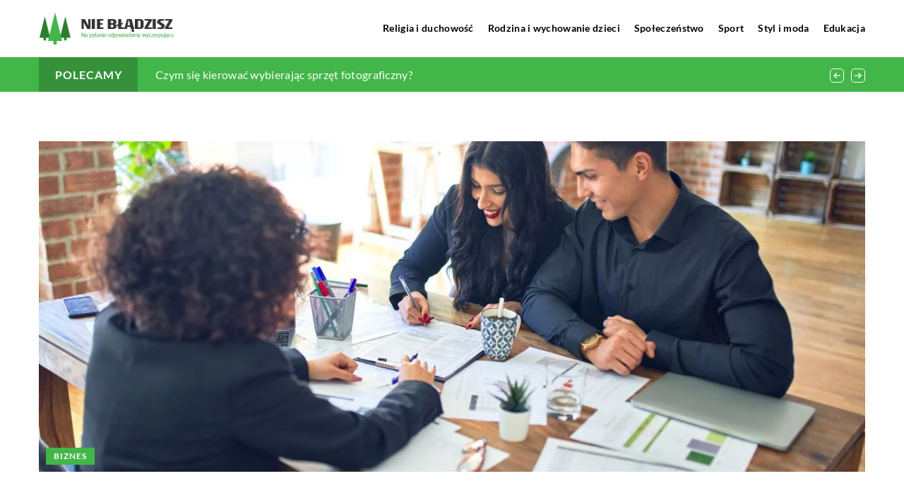

--- FILE ---
content_type: text/html; charset=UTF-8
request_url: https://nie-bladzisz.pl/agencja-pracy-tymczasowej-w-czym-moze-pomoc/
body_size: 16296
content:
<!DOCTYPE html>
<html lang="pl">
<head><meta charset="UTF-8"><script>if(navigator.userAgent.match(/MSIE|Internet Explorer/i)||navigator.userAgent.match(/Trident\/7\..*?rv:11/i)){var href=document.location.href;if(!href.match(/[?&]nowprocket/)){if(href.indexOf("?")==-1){if(href.indexOf("#")==-1){document.location.href=href+"?nowprocket=1"}else{document.location.href=href.replace("#","?nowprocket=1#")}}else{if(href.indexOf("#")==-1){document.location.href=href+"&nowprocket=1"}else{document.location.href=href.replace("#","&nowprocket=1#")}}}}</script><script>class RocketLazyLoadScripts{constructor(){this.v="1.2.3",this.triggerEvents=["keydown","mousedown","mousemove","touchmove","touchstart","touchend","wheel"],this.userEventHandler=this._triggerListener.bind(this),this.touchStartHandler=this._onTouchStart.bind(this),this.touchMoveHandler=this._onTouchMove.bind(this),this.touchEndHandler=this._onTouchEnd.bind(this),this.clickHandler=this._onClick.bind(this),this.interceptedClicks=[],window.addEventListener("pageshow",t=>{this.persisted=t.persisted}),window.addEventListener("DOMContentLoaded",()=>{this._preconnect3rdParties()}),this.delayedScripts={normal:[],async:[],defer:[]},this.trash=[],this.allJQueries=[]}_addUserInteractionListener(t){if(document.hidden){t._triggerListener();return}this.triggerEvents.forEach(e=>window.addEventListener(e,t.userEventHandler,{passive:!0})),window.addEventListener("touchstart",t.touchStartHandler,{passive:!0}),window.addEventListener("mousedown",t.touchStartHandler),document.addEventListener("visibilitychange",t.userEventHandler)}_removeUserInteractionListener(){this.triggerEvents.forEach(t=>window.removeEventListener(t,this.userEventHandler,{passive:!0})),document.removeEventListener("visibilitychange",this.userEventHandler)}_onTouchStart(t){"HTML"!==t.target.tagName&&(window.addEventListener("touchend",this.touchEndHandler),window.addEventListener("mouseup",this.touchEndHandler),window.addEventListener("touchmove",this.touchMoveHandler,{passive:!0}),window.addEventListener("mousemove",this.touchMoveHandler),t.target.addEventListener("click",this.clickHandler),this._renameDOMAttribute(t.target,"onclick","rocket-onclick"),this._pendingClickStarted())}_onTouchMove(t){window.removeEventListener("touchend",this.touchEndHandler),window.removeEventListener("mouseup",this.touchEndHandler),window.removeEventListener("touchmove",this.touchMoveHandler,{passive:!0}),window.removeEventListener("mousemove",this.touchMoveHandler),t.target.removeEventListener("click",this.clickHandler),this._renameDOMAttribute(t.target,"rocket-onclick","onclick"),this._pendingClickFinished()}_onTouchEnd(t){window.removeEventListener("touchend",this.touchEndHandler),window.removeEventListener("mouseup",this.touchEndHandler),window.removeEventListener("touchmove",this.touchMoveHandler,{passive:!0}),window.removeEventListener("mousemove",this.touchMoveHandler)}_onClick(t){t.target.removeEventListener("click",this.clickHandler),this._renameDOMAttribute(t.target,"rocket-onclick","onclick"),this.interceptedClicks.push(t),t.preventDefault(),t.stopPropagation(),t.stopImmediatePropagation(),this._pendingClickFinished()}_replayClicks(){window.removeEventListener("touchstart",this.touchStartHandler,{passive:!0}),window.removeEventListener("mousedown",this.touchStartHandler),this.interceptedClicks.forEach(t=>{t.target.dispatchEvent(new MouseEvent("click",{view:t.view,bubbles:!0,cancelable:!0}))})}_waitForPendingClicks(){return new Promise(t=>{this._isClickPending?this._pendingClickFinished=t:t()})}_pendingClickStarted(){this._isClickPending=!0}_pendingClickFinished(){this._isClickPending=!1}_renameDOMAttribute(t,e,r){t.hasAttribute&&t.hasAttribute(e)&&(event.target.setAttribute(r,event.target.getAttribute(e)),event.target.removeAttribute(e))}_triggerListener(){this._removeUserInteractionListener(this),"loading"===document.readyState?document.addEventListener("DOMContentLoaded",this._loadEverythingNow.bind(this)):this._loadEverythingNow()}_preconnect3rdParties(){let t=[];document.querySelectorAll("script[type=rocketlazyloadscript]").forEach(e=>{if(e.hasAttribute("src")){let r=new URL(e.src).origin;r!==location.origin&&t.push({src:r,crossOrigin:e.crossOrigin||"module"===e.getAttribute("data-rocket-type")})}}),t=[...new Map(t.map(t=>[JSON.stringify(t),t])).values()],this._batchInjectResourceHints(t,"preconnect")}async _loadEverythingNow(){this.lastBreath=Date.now(),this._delayEventListeners(this),this._delayJQueryReady(this),this._handleDocumentWrite(),this._registerAllDelayedScripts(),this._preloadAllScripts(),await this._loadScriptsFromList(this.delayedScripts.normal),await this._loadScriptsFromList(this.delayedScripts.defer),await this._loadScriptsFromList(this.delayedScripts.async);try{await this._triggerDOMContentLoaded(),await this._triggerWindowLoad()}catch(t){console.error(t)}window.dispatchEvent(new Event("rocket-allScriptsLoaded")),this._waitForPendingClicks().then(()=>{this._replayClicks()}),this._emptyTrash()}_registerAllDelayedScripts(){document.querySelectorAll("script[type=rocketlazyloadscript]").forEach(t=>{t.hasAttribute("data-rocket-src")?t.hasAttribute("async")&&!1!==t.async?this.delayedScripts.async.push(t):t.hasAttribute("defer")&&!1!==t.defer||"module"===t.getAttribute("data-rocket-type")?this.delayedScripts.defer.push(t):this.delayedScripts.normal.push(t):this.delayedScripts.normal.push(t)})}async _transformScript(t){return new Promise((await this._littleBreath(),navigator.userAgent.indexOf("Firefox/")>0||""===navigator.vendor)?e=>{let r=document.createElement("script");[...t.attributes].forEach(t=>{let e=t.nodeName;"type"!==e&&("data-rocket-type"===e&&(e="type"),"data-rocket-src"===e&&(e="src"),r.setAttribute(e,t.nodeValue))}),t.text&&(r.text=t.text),r.hasAttribute("src")?(r.addEventListener("load",e),r.addEventListener("error",e)):(r.text=t.text,e());try{t.parentNode.replaceChild(r,t)}catch(i){e()}}:async e=>{function r(){t.setAttribute("data-rocket-status","failed"),e()}try{let i=t.getAttribute("data-rocket-type"),n=t.getAttribute("data-rocket-src");t.text,i?(t.type=i,t.removeAttribute("data-rocket-type")):t.removeAttribute("type"),t.addEventListener("load",function r(){t.setAttribute("data-rocket-status","executed"),e()}),t.addEventListener("error",r),n?(t.removeAttribute("data-rocket-src"),t.src=n):t.src="data:text/javascript;base64,"+window.btoa(unescape(encodeURIComponent(t.text)))}catch(s){r()}})}async _loadScriptsFromList(t){let e=t.shift();return e&&e.isConnected?(await this._transformScript(e),this._loadScriptsFromList(t)):Promise.resolve()}_preloadAllScripts(){this._batchInjectResourceHints([...this.delayedScripts.normal,...this.delayedScripts.defer,...this.delayedScripts.async],"preload")}_batchInjectResourceHints(t,e){var r=document.createDocumentFragment();t.forEach(t=>{let i=t.getAttribute&&t.getAttribute("data-rocket-src")||t.src;if(i){let n=document.createElement("link");n.href=i,n.rel=e,"preconnect"!==e&&(n.as="script"),t.getAttribute&&"module"===t.getAttribute("data-rocket-type")&&(n.crossOrigin=!0),t.crossOrigin&&(n.crossOrigin=t.crossOrigin),t.integrity&&(n.integrity=t.integrity),r.appendChild(n),this.trash.push(n)}}),document.head.appendChild(r)}_delayEventListeners(t){let e={};function r(t,r){!function t(r){!e[r]&&(e[r]={originalFunctions:{add:r.addEventListener,remove:r.removeEventListener},eventsToRewrite:[]},r.addEventListener=function(){arguments[0]=i(arguments[0]),e[r].originalFunctions.add.apply(r,arguments)},r.removeEventListener=function(){arguments[0]=i(arguments[0]),e[r].originalFunctions.remove.apply(r,arguments)});function i(t){return e[r].eventsToRewrite.indexOf(t)>=0?"rocket-"+t:t}}(t),e[t].eventsToRewrite.push(r)}function i(t,e){let r=t[e];Object.defineProperty(t,e,{get:()=>r||function(){},set(i){t["rocket"+e]=r=i}})}r(document,"DOMContentLoaded"),r(window,"DOMContentLoaded"),r(window,"load"),r(window,"pageshow"),r(document,"readystatechange"),i(document,"onreadystatechange"),i(window,"onload"),i(window,"onpageshow")}_delayJQueryReady(t){let e;function r(r){if(r&&r.fn&&!t.allJQueries.includes(r)){r.fn.ready=r.fn.init.prototype.ready=function(e){return t.domReadyFired?e.bind(document)(r):document.addEventListener("rocket-DOMContentLoaded",()=>e.bind(document)(r)),r([])};let i=r.fn.on;r.fn.on=r.fn.init.prototype.on=function(){if(this[0]===window){function t(t){return t.split(" ").map(t=>"load"===t||0===t.indexOf("load.")?"rocket-jquery-load":t).join(" ")}"string"==typeof arguments[0]||arguments[0]instanceof String?arguments[0]=t(arguments[0]):"object"==typeof arguments[0]&&Object.keys(arguments[0]).forEach(e=>{let r=arguments[0][e];delete arguments[0][e],arguments[0][t(e)]=r})}return i.apply(this,arguments),this},t.allJQueries.push(r)}e=r}r(window.jQuery),Object.defineProperty(window,"jQuery",{get:()=>e,set(t){r(t)}})}async _triggerDOMContentLoaded(){this.domReadyFired=!0,await this._littleBreath(),document.dispatchEvent(new Event("rocket-DOMContentLoaded")),await this._littleBreath(),window.dispatchEvent(new Event("rocket-DOMContentLoaded")),await this._littleBreath(),document.dispatchEvent(new Event("rocket-readystatechange")),await this._littleBreath(),document.rocketonreadystatechange&&document.rocketonreadystatechange()}async _triggerWindowLoad(){await this._littleBreath(),window.dispatchEvent(new Event("rocket-load")),await this._littleBreath(),window.rocketonload&&window.rocketonload(),await this._littleBreath(),this.allJQueries.forEach(t=>t(window).trigger("rocket-jquery-load")),await this._littleBreath();let t=new Event("rocket-pageshow");t.persisted=this.persisted,window.dispatchEvent(t),await this._littleBreath(),window.rocketonpageshow&&window.rocketonpageshow({persisted:this.persisted})}_handleDocumentWrite(){let t=new Map;document.write=document.writeln=function(e){let r=document.currentScript;r||console.error("WPRocket unable to document.write this: "+e);let i=document.createRange(),n=r.parentElement,s=t.get(r);void 0===s&&(s=r.nextSibling,t.set(r,s));let a=document.createDocumentFragment();i.setStart(a,0),a.appendChild(i.createContextualFragment(e)),n.insertBefore(a,s)}}async _littleBreath(){Date.now()-this.lastBreath>45&&(await this._requestAnimFrame(),this.lastBreath=Date.now())}async _requestAnimFrame(){return document.hidden?new Promise(t=>setTimeout(t)):new Promise(t=>requestAnimationFrame(t))}_emptyTrash(){this.trash.forEach(t=>t.remove())}static run(){let t=new RocketLazyLoadScripts;t._addUserInteractionListener(t)}}RocketLazyLoadScripts.run();</script>	
	
	<meta name="viewport" content="width=device-width, initial-scale=1">
		<meta name='robots' content='index, follow, max-image-preview:large, max-snippet:-1, max-video-preview:-1' />

	<!-- This site is optimized with the Yoast SEO plugin v26.8 - https://yoast.com/product/yoast-seo-wordpress/ -->
	<title>Agencja pracy tymczasowej - w czym może pomóc? - nie-bladzisz.pl</title><link rel="stylesheet" href="https://nie-bladzisz.pl/wp-content/cache/min/1/c640eee0f769034ddc9b835a32aba03f.css" media="all" data-minify="1" />
	<link rel="canonical" href="https://nie-bladzisz.pl/agencja-pracy-tymczasowej-w-czym-moze-pomoc/" />
	<meta property="og:locale" content="pl_PL" />
	<meta property="og:type" content="article" />
	<meta property="og:title" content="Agencja pracy tymczasowej - w czym może pomóc? - nie-bladzisz.pl" />
	<meta property="og:description" content="Agencje pracy tymczasowej istnieją od dziesięcioleci i cieszą się reputacją krótkoterminowej pomocy dla firm, które potrzebują pomocy w zaspokojeniu potrzeb [&hellip;]" />
	<meta property="og:url" content="https://nie-bladzisz.pl/agencja-pracy-tymczasowej-w-czym-moze-pomoc/" />
	<meta property="og:site_name" content="nie-bladzisz.pl" />
	<meta property="og:image" content="https://nie-bladzisz.pl/wp-content/uploads/2023/03/praca-klienci-biznes-i-uslugi-sprzedaz-kredyt-hipoteczny-finanse-doradztwo-pomoc-agencja-nieruchomosci.jpg" />
	<meta property="og:image:width" content="1280" />
	<meta property="og:image:height" content="853" />
	<meta property="og:image:type" content="image/jpeg" />
	<meta name="author" content="nie-bladzisz" />
	<meta name="twitter:card" content="summary_large_image" />
	<meta name="twitter:label1" content="Napisane przez" />
	<meta name="twitter:data1" content="nie-bladzisz" />
	<meta name="twitter:label2" content="Szacowany czas czytania" />
	<meta name="twitter:data2" content="1 minuta" />
	<script type="application/ld+json" class="yoast-schema-graph">{"@context":"https://schema.org","@graph":[{"@type":"Article","@id":"https://nie-bladzisz.pl/agencja-pracy-tymczasowej-w-czym-moze-pomoc/#article","isPartOf":{"@id":"https://nie-bladzisz.pl/agencja-pracy-tymczasowej-w-czym-moze-pomoc/"},"author":{"name":"nie-bladzisz","@id":"https://nie-bladzisz.pl/#/schema/person/94f5a911aa23569934778368b8537942"},"headline":"Agencja pracy tymczasowej &#8211; w czym może pomóc?","datePublished":"2023-02-16T11:00:22+00:00","mainEntityOfPage":{"@id":"https://nie-bladzisz.pl/agencja-pracy-tymczasowej-w-czym-moze-pomoc/"},"wordCount":226,"commentCount":0,"image":{"@id":"https://nie-bladzisz.pl/agencja-pracy-tymczasowej-w-czym-moze-pomoc/#primaryimage"},"thumbnailUrl":"https://nie-bladzisz.pl/wp-content/uploads/2023/03/praca-klienci-biznes-i-uslugi-sprzedaz-kredyt-hipoteczny-finanse-doradztwo-pomoc-agencja-nieruchomosci.jpg","articleSection":["Biznes"],"inLanguage":"pl-PL","potentialAction":[{"@type":"CommentAction","name":"Comment","target":["https://nie-bladzisz.pl/agencja-pracy-tymczasowej-w-czym-moze-pomoc/#respond"]}]},{"@type":"WebPage","@id":"https://nie-bladzisz.pl/agencja-pracy-tymczasowej-w-czym-moze-pomoc/","url":"https://nie-bladzisz.pl/agencja-pracy-tymczasowej-w-czym-moze-pomoc/","name":"Agencja pracy tymczasowej - w czym może pomóc? - nie-bladzisz.pl","isPartOf":{"@id":"https://nie-bladzisz.pl/#website"},"primaryImageOfPage":{"@id":"https://nie-bladzisz.pl/agencja-pracy-tymczasowej-w-czym-moze-pomoc/#primaryimage"},"image":{"@id":"https://nie-bladzisz.pl/agencja-pracy-tymczasowej-w-czym-moze-pomoc/#primaryimage"},"thumbnailUrl":"https://nie-bladzisz.pl/wp-content/uploads/2023/03/praca-klienci-biznes-i-uslugi-sprzedaz-kredyt-hipoteczny-finanse-doradztwo-pomoc-agencja-nieruchomosci.jpg","inLanguage":"pl-PL","potentialAction":[{"@type":"ReadAction","target":["https://nie-bladzisz.pl/agencja-pracy-tymczasowej-w-czym-moze-pomoc/"]}]},{"@type":"ImageObject","inLanguage":"pl-PL","@id":"https://nie-bladzisz.pl/agencja-pracy-tymczasowej-w-czym-moze-pomoc/#primaryimage","url":"https://nie-bladzisz.pl/wp-content/uploads/2023/03/praca-klienci-biznes-i-uslugi-sprzedaz-kredyt-hipoteczny-finanse-doradztwo-pomoc-agencja-nieruchomosci.jpg","contentUrl":"https://nie-bladzisz.pl/wp-content/uploads/2023/03/praca-klienci-biznes-i-uslugi-sprzedaz-kredyt-hipoteczny-finanse-doradztwo-pomoc-agencja-nieruchomosci.jpg","width":1280,"height":853},{"@type":"WebSite","@id":"https://nie-bladzisz.pl/#website","url":"https://nie-bladzisz.pl/","name":"nie-bladzisz.pl","description":"","potentialAction":[{"@type":"SearchAction","target":{"@type":"EntryPoint","urlTemplate":"https://nie-bladzisz.pl/?s={search_term_string}"},"query-input":{"@type":"PropertyValueSpecification","valueRequired":true,"valueName":"search_term_string"}}],"inLanguage":"pl-PL"}]}</script>
	<!-- / Yoast SEO plugin. -->


<link rel='dns-prefetch' href='//cdnjs.cloudflare.com' />

<style id='wp-img-auto-sizes-contain-inline-css' type='text/css'>
img:is([sizes=auto i],[sizes^="auto," i]){contain-intrinsic-size:3000px 1500px}
/*# sourceURL=wp-img-auto-sizes-contain-inline-css */
</style>
<style id='wp-emoji-styles-inline-css' type='text/css'>

	img.wp-smiley, img.emoji {
		display: inline !important;
		border: none !important;
		box-shadow: none !important;
		height: 1em !important;
		width: 1em !important;
		margin: 0 0.07em !important;
		vertical-align: -0.1em !important;
		background: none !important;
		padding: 0 !important;
	}
/*# sourceURL=wp-emoji-styles-inline-css */
</style>
<style id='classic-theme-styles-inline-css' type='text/css'>
/*! This file is auto-generated */
.wp-block-button__link{color:#fff;background-color:#32373c;border-radius:9999px;box-shadow:none;text-decoration:none;padding:calc(.667em + 2px) calc(1.333em + 2px);font-size:1.125em}.wp-block-file__button{background:#32373c;color:#fff;text-decoration:none}
/*# sourceURL=/wp-includes/css/classic-themes.min.css */
</style>

<script type="text/javascript" src="https://nie-bladzisz.pl/wp-includes/js/jquery/jquery.min.js?ver=3.7.1" id="jquery-core-js"></script>
<script type="text/javascript" src="https://nie-bladzisz.pl/wp-includes/js/jquery/jquery-migrate.min.js?ver=3.4.1" id="jquery-migrate-js" defer></script>
<script  type="application/ld+json">
        {
          "@context": "https://schema.org",
          "@type": "BreadcrumbList",
          "itemListElement": [{"@type": "ListItem","position": 1,"name": "nie-bladzisz","item": "https://nie-bladzisz.pl" },{"@type": "ListItem","position": 2,"name": "Blog","item": "https://nie-bladzisz.pl/blog/" },{"@type": "ListItem","position": 3,"name": "Agencja pracy tymczasowej &#8211; w czym może pomóc?"}]
        }
        </script>    <style>
    @font-face {font-family: 'Lato';font-style: normal;font-weight: 400;src: url('https://nie-bladzisz.pl/wp-content/themes/knight-theme/fonts/Lato-Regular.ttf');font-display: swap;}
    @font-face {font-family: 'Lato';font-style: normal;font-weight: 700;src: url('https://nie-bladzisz.pl/wp-content/themes/knight-theme/fonts/Lato-Bold.ttf');font-display: swap;}
    @font-face {font-family: 'Lato';font-style: normal;font-weight: 900;src: url('https://nie-bladzisz.pl/wp-content/themes/knight-theme/fonts/Lato-Black.ttf');font-display: swap;}
    </style>
<script  type="application/ld+json">
        {
          "@context": "https://schema.org",
          "@type": "Article",
          "headline": "Agencja pracy tymczasowej &#8211; w czym może pomóc?",
          "image": "https://nie-bladzisz.pl/wp-content/uploads/2023/03/praca-klienci-biznes-i-uslugi-sprzedaz-kredyt-hipoteczny-finanse-doradztwo-pomoc-agencja-nieruchomosci.jpg",
          "datePublished": "2023-02-16",
          "dateModified": "2023-02-16",
          "author": {
            "@type": "Person",
            "name": "nie-bladzisz"
          },
           "publisher": {
            "@type": "Organization",
            "name": "nie-bladzisz.pl",
            "logo": {
              "@type": "ImageObject",
              "url": "https://nie-bladzisz.pl/wp-content/uploads/2023/07/logo_2.png"
            }
          }
          
        }
        </script><link rel="icon" href="https://nie-bladzisz.pl/wp-content/uploads/2023/07/cropped-logo_2-1-70x70-1.png" sizes="32x32" />
<link rel="icon" href="https://nie-bladzisz.pl/wp-content/uploads/2023/07/cropped-logo_2-1-70x70-1.png" sizes="192x192" />
<link rel="apple-touch-icon" href="https://nie-bladzisz.pl/wp-content/uploads/2023/07/cropped-logo_2-1-70x70-1.png" />
<meta name="msapplication-TileImage" content="https://nie-bladzisz.pl/wp-content/uploads/2023/07/cropped-logo_2-1-70x70-1.png" />
<noscript><style id="rocket-lazyload-nojs-css">.rll-youtube-player, [data-lazy-src]{display:none !important;}</style></noscript>	

<!-- Google tag (gtag.js) -->
<script type="rocketlazyloadscript" async data-rocket-src="https://www.googletagmanager.com/gtag/js?id=G-NSVCMBGWHN"></script>
<script type="rocketlazyloadscript">
  window.dataLayer = window.dataLayer || [];
  function gtag(){dataLayer.push(arguments);}
  gtag('js', new Date());

  gtag('config', 'G-NSVCMBGWHN');
</script>

<style id='global-styles-inline-css' type='text/css'>
:root{--wp--preset--aspect-ratio--square: 1;--wp--preset--aspect-ratio--4-3: 4/3;--wp--preset--aspect-ratio--3-4: 3/4;--wp--preset--aspect-ratio--3-2: 3/2;--wp--preset--aspect-ratio--2-3: 2/3;--wp--preset--aspect-ratio--16-9: 16/9;--wp--preset--aspect-ratio--9-16: 9/16;--wp--preset--color--black: #000000;--wp--preset--color--cyan-bluish-gray: #abb8c3;--wp--preset--color--white: #ffffff;--wp--preset--color--pale-pink: #f78da7;--wp--preset--color--vivid-red: #cf2e2e;--wp--preset--color--luminous-vivid-orange: #ff6900;--wp--preset--color--luminous-vivid-amber: #fcb900;--wp--preset--color--light-green-cyan: #7bdcb5;--wp--preset--color--vivid-green-cyan: #00d084;--wp--preset--color--pale-cyan-blue: #8ed1fc;--wp--preset--color--vivid-cyan-blue: #0693e3;--wp--preset--color--vivid-purple: #9b51e0;--wp--preset--gradient--vivid-cyan-blue-to-vivid-purple: linear-gradient(135deg,rgb(6,147,227) 0%,rgb(155,81,224) 100%);--wp--preset--gradient--light-green-cyan-to-vivid-green-cyan: linear-gradient(135deg,rgb(122,220,180) 0%,rgb(0,208,130) 100%);--wp--preset--gradient--luminous-vivid-amber-to-luminous-vivid-orange: linear-gradient(135deg,rgb(252,185,0) 0%,rgb(255,105,0) 100%);--wp--preset--gradient--luminous-vivid-orange-to-vivid-red: linear-gradient(135deg,rgb(255,105,0) 0%,rgb(207,46,46) 100%);--wp--preset--gradient--very-light-gray-to-cyan-bluish-gray: linear-gradient(135deg,rgb(238,238,238) 0%,rgb(169,184,195) 100%);--wp--preset--gradient--cool-to-warm-spectrum: linear-gradient(135deg,rgb(74,234,220) 0%,rgb(151,120,209) 20%,rgb(207,42,186) 40%,rgb(238,44,130) 60%,rgb(251,105,98) 80%,rgb(254,248,76) 100%);--wp--preset--gradient--blush-light-purple: linear-gradient(135deg,rgb(255,206,236) 0%,rgb(152,150,240) 100%);--wp--preset--gradient--blush-bordeaux: linear-gradient(135deg,rgb(254,205,165) 0%,rgb(254,45,45) 50%,rgb(107,0,62) 100%);--wp--preset--gradient--luminous-dusk: linear-gradient(135deg,rgb(255,203,112) 0%,rgb(199,81,192) 50%,rgb(65,88,208) 100%);--wp--preset--gradient--pale-ocean: linear-gradient(135deg,rgb(255,245,203) 0%,rgb(182,227,212) 50%,rgb(51,167,181) 100%);--wp--preset--gradient--electric-grass: linear-gradient(135deg,rgb(202,248,128) 0%,rgb(113,206,126) 100%);--wp--preset--gradient--midnight: linear-gradient(135deg,rgb(2,3,129) 0%,rgb(40,116,252) 100%);--wp--preset--font-size--small: 13px;--wp--preset--font-size--medium: 20px;--wp--preset--font-size--large: 36px;--wp--preset--font-size--x-large: 42px;--wp--preset--spacing--20: 0.44rem;--wp--preset--spacing--30: 0.67rem;--wp--preset--spacing--40: 1rem;--wp--preset--spacing--50: 1.5rem;--wp--preset--spacing--60: 2.25rem;--wp--preset--spacing--70: 3.38rem;--wp--preset--spacing--80: 5.06rem;--wp--preset--shadow--natural: 6px 6px 9px rgba(0, 0, 0, 0.2);--wp--preset--shadow--deep: 12px 12px 50px rgba(0, 0, 0, 0.4);--wp--preset--shadow--sharp: 6px 6px 0px rgba(0, 0, 0, 0.2);--wp--preset--shadow--outlined: 6px 6px 0px -3px rgb(255, 255, 255), 6px 6px rgb(0, 0, 0);--wp--preset--shadow--crisp: 6px 6px 0px rgb(0, 0, 0);}:where(.is-layout-flex){gap: 0.5em;}:where(.is-layout-grid){gap: 0.5em;}body .is-layout-flex{display: flex;}.is-layout-flex{flex-wrap: wrap;align-items: center;}.is-layout-flex > :is(*, div){margin: 0;}body .is-layout-grid{display: grid;}.is-layout-grid > :is(*, div){margin: 0;}:where(.wp-block-columns.is-layout-flex){gap: 2em;}:where(.wp-block-columns.is-layout-grid){gap: 2em;}:where(.wp-block-post-template.is-layout-flex){gap: 1.25em;}:where(.wp-block-post-template.is-layout-grid){gap: 1.25em;}.has-black-color{color: var(--wp--preset--color--black) !important;}.has-cyan-bluish-gray-color{color: var(--wp--preset--color--cyan-bluish-gray) !important;}.has-white-color{color: var(--wp--preset--color--white) !important;}.has-pale-pink-color{color: var(--wp--preset--color--pale-pink) !important;}.has-vivid-red-color{color: var(--wp--preset--color--vivid-red) !important;}.has-luminous-vivid-orange-color{color: var(--wp--preset--color--luminous-vivid-orange) !important;}.has-luminous-vivid-amber-color{color: var(--wp--preset--color--luminous-vivid-amber) !important;}.has-light-green-cyan-color{color: var(--wp--preset--color--light-green-cyan) !important;}.has-vivid-green-cyan-color{color: var(--wp--preset--color--vivid-green-cyan) !important;}.has-pale-cyan-blue-color{color: var(--wp--preset--color--pale-cyan-blue) !important;}.has-vivid-cyan-blue-color{color: var(--wp--preset--color--vivid-cyan-blue) !important;}.has-vivid-purple-color{color: var(--wp--preset--color--vivid-purple) !important;}.has-black-background-color{background-color: var(--wp--preset--color--black) !important;}.has-cyan-bluish-gray-background-color{background-color: var(--wp--preset--color--cyan-bluish-gray) !important;}.has-white-background-color{background-color: var(--wp--preset--color--white) !important;}.has-pale-pink-background-color{background-color: var(--wp--preset--color--pale-pink) !important;}.has-vivid-red-background-color{background-color: var(--wp--preset--color--vivid-red) !important;}.has-luminous-vivid-orange-background-color{background-color: var(--wp--preset--color--luminous-vivid-orange) !important;}.has-luminous-vivid-amber-background-color{background-color: var(--wp--preset--color--luminous-vivid-amber) !important;}.has-light-green-cyan-background-color{background-color: var(--wp--preset--color--light-green-cyan) !important;}.has-vivid-green-cyan-background-color{background-color: var(--wp--preset--color--vivid-green-cyan) !important;}.has-pale-cyan-blue-background-color{background-color: var(--wp--preset--color--pale-cyan-blue) !important;}.has-vivid-cyan-blue-background-color{background-color: var(--wp--preset--color--vivid-cyan-blue) !important;}.has-vivid-purple-background-color{background-color: var(--wp--preset--color--vivid-purple) !important;}.has-black-border-color{border-color: var(--wp--preset--color--black) !important;}.has-cyan-bluish-gray-border-color{border-color: var(--wp--preset--color--cyan-bluish-gray) !important;}.has-white-border-color{border-color: var(--wp--preset--color--white) !important;}.has-pale-pink-border-color{border-color: var(--wp--preset--color--pale-pink) !important;}.has-vivid-red-border-color{border-color: var(--wp--preset--color--vivid-red) !important;}.has-luminous-vivid-orange-border-color{border-color: var(--wp--preset--color--luminous-vivid-orange) !important;}.has-luminous-vivid-amber-border-color{border-color: var(--wp--preset--color--luminous-vivid-amber) !important;}.has-light-green-cyan-border-color{border-color: var(--wp--preset--color--light-green-cyan) !important;}.has-vivid-green-cyan-border-color{border-color: var(--wp--preset--color--vivid-green-cyan) !important;}.has-pale-cyan-blue-border-color{border-color: var(--wp--preset--color--pale-cyan-blue) !important;}.has-vivid-cyan-blue-border-color{border-color: var(--wp--preset--color--vivid-cyan-blue) !important;}.has-vivid-purple-border-color{border-color: var(--wp--preset--color--vivid-purple) !important;}.has-vivid-cyan-blue-to-vivid-purple-gradient-background{background: var(--wp--preset--gradient--vivid-cyan-blue-to-vivid-purple) !important;}.has-light-green-cyan-to-vivid-green-cyan-gradient-background{background: var(--wp--preset--gradient--light-green-cyan-to-vivid-green-cyan) !important;}.has-luminous-vivid-amber-to-luminous-vivid-orange-gradient-background{background: var(--wp--preset--gradient--luminous-vivid-amber-to-luminous-vivid-orange) !important;}.has-luminous-vivid-orange-to-vivid-red-gradient-background{background: var(--wp--preset--gradient--luminous-vivid-orange-to-vivid-red) !important;}.has-very-light-gray-to-cyan-bluish-gray-gradient-background{background: var(--wp--preset--gradient--very-light-gray-to-cyan-bluish-gray) !important;}.has-cool-to-warm-spectrum-gradient-background{background: var(--wp--preset--gradient--cool-to-warm-spectrum) !important;}.has-blush-light-purple-gradient-background{background: var(--wp--preset--gradient--blush-light-purple) !important;}.has-blush-bordeaux-gradient-background{background: var(--wp--preset--gradient--blush-bordeaux) !important;}.has-luminous-dusk-gradient-background{background: var(--wp--preset--gradient--luminous-dusk) !important;}.has-pale-ocean-gradient-background{background: var(--wp--preset--gradient--pale-ocean) !important;}.has-electric-grass-gradient-background{background: var(--wp--preset--gradient--electric-grass) !important;}.has-midnight-gradient-background{background: var(--wp--preset--gradient--midnight) !important;}.has-small-font-size{font-size: var(--wp--preset--font-size--small) !important;}.has-medium-font-size{font-size: var(--wp--preset--font-size--medium) !important;}.has-large-font-size{font-size: var(--wp--preset--font-size--large) !important;}.has-x-large-font-size{font-size: var(--wp--preset--font-size--x-large) !important;}
/*# sourceURL=global-styles-inline-css */
</style>
</head>

<body class="wp-singular post-template-default single single-post postid-3652 single-format-standard wp-theme-knight-theme">


	<header class="k_header">
		<div class="k_conatiner k-flex-between"> 
			<nav id="mainnav" class="mainnav" role="navigation">
				<div class="menu-menu-container"><ul id="menu-menu" class="menu"><li id="menu-item-6283" class="menu-item menu-item-type-taxonomy menu-item-object-companycategory menu-item-6283"><a href="https://nie-bladzisz.pl/firmy/religia-i-duchowosc/">Religia i duchowość</a></li>
<li id="menu-item-6284" class="menu-item menu-item-type-taxonomy menu-item-object-companycategory menu-item-6284"><a href="https://nie-bladzisz.pl/firmy/rodzina-i-wychowanie-dzieci/">Rodzina i wychowanie dzieci</a></li>
<li id="menu-item-6285" class="menu-item menu-item-type-taxonomy menu-item-object-companycategory menu-item-6285"><a href="https://nie-bladzisz.pl/firmy/spoleczenstwo/">Społeczeństwo</a></li>
<li id="menu-item-6286" class="menu-item menu-item-type-taxonomy menu-item-object-companycategory menu-item-6286"><a href="https://nie-bladzisz.pl/firmy/sport/">Sport</a></li>
<li id="menu-item-6287" class="menu-item menu-item-type-taxonomy menu-item-object-companycategory menu-item-6287"><a href="https://nie-bladzisz.pl/firmy/styl-i-moda/">Styl i moda</a></li>
<li id="menu-item-6288" class="menu-item menu-item-type-taxonomy menu-item-object-companycategory menu-item-6288"><a href="https://nie-bladzisz.pl/firmy/edukacja/">Edukacja</a></li>
</ul></div>			</nav> 
			<div class="k_logo">
								<a href="https://nie-bladzisz.pl/">   
					<img width="406" height="100" src="https://nie-bladzisz.pl/wp-content/uploads/2023/07/logo_2.png" class="logo-main" alt="nie-bladzisz.pl">	
				</a>
							</div> 	
			<div class="mobile-menu">
				<div id="btn-menu">
					<svg class="ham hamRotate ham8" viewBox="0 0 100 100" width="80" onclick="this.classList.toggle('active')">
						<path class="line top" d="m 30,33 h 40 c 3.722839,0 7.5,3.126468 7.5,8.578427 0,5.451959 -2.727029,8.421573 -7.5,8.421573 h -20" />
						<path class="line middle"d="m 30,50 h 40" />
						<path class="line bottom" d="m 70,67 h -40 c 0,0 -7.5,-0.802118 -7.5,-8.365747 0,-7.563629 7.5,-8.634253 7.5,-8.634253 h 20" />
					</svg>
				</div>
			</div>
		</div> 
	</header>


			
									
<section class="k_bar-post-section k-flex-v-center">
	<div class="k_conatiner k_conatiner-col">
		<div class="k_bar-title k-flex k-flex-v-center k-flex-center">Polecamy</div>
		<div class="k-bar-container k-flex k-flex-v-center">
			<div class="k_bar-post k-flex k-bar-post-slick"><div class="k_bar-post-item k-flex"><a class="k_post-title" href="https://nie-bladzisz.pl/z-czego-elewacje-domu/">Z czego elewacje domu?</a></div><div class="k_bar-post-item k-flex"><a class="k_post-title" href="https://nie-bladzisz.pl/czym-sie-kierowac-wybierajac-sprzet-fotograficzny/">Czym się kierować wybierając sprzęt fotograficzny?</a></div><div class="k_bar-post-item k-flex"><a class="k_post-title" href="https://nie-bladzisz.pl/przebarwienia-na-skorze-czy-zabiegi-laserowe-sa-bezpieczne/">Przebarwienia na skórze &#8211; czy zabiegi laserowe są bezpieczne?</a></div><div class="k_bar-post-item k-flex"><a class="k_post-title" href="https://nie-bladzisz.pl/co-robic-gdy-nasze-dziecko-ma-problemy-w-integracji-z-grupa/">(Co robić, gdy) nasze dziecko ma problemy w integracji z grupą?</a></div><div class="k_bar-post-item k-flex"><a class="k_post-title" href="https://nie-bladzisz.pl/kurtka-z-kapturem-czy-bez-czyli-wybor-miedzy-zdrowiem-a-moda/">Kurtka z kapturem czy bez, czyli wybór między zdrowiem a modą</a></div><div class="k_bar-post-item k-flex"><a class="k_post-title" href="https://nie-bladzisz.pl/sezonowa-czy-caloroczna-jaka-posciel-dla-dziecka-wybrac/">Sezonowa czy całoroczna &#8211; jaką pościel dla dziecka wybrać?</a></div></div>	
		</div>
	</div>
</section>	
<section class="k-pt-7 k-pt-5-m">
	<div class="k_conatiner k_conatiner-col">
		
		<div class="k_relative k-flex k_img_banner">
			<img width="1280" height="853" src="https://nie-bladzisz.pl/wp-content/uploads/2023/03/praca-klienci-biznes-i-uslugi-sprzedaz-kredyt-hipoteczny-finanse-doradztwo-pomoc-agencja-nieruchomosci.jpg" alt="Agencja pracy tymczasowej &#8211; w czym może pomóc?">			<div class="k_post-single-cat">
				<a href="https://nie-bladzisz.pl/category/biznes/">Biznes</a>  
			</div> 
		</div> 
		<div class="k-flex k-pt-7 k-pt-5-m">
			<ul id="breadcrumbs" class="k_breadcrumbs"><li class="item-home"><a class="bread-link bread-home" href="https://nie-bladzisz.pl" title="nie-bladzisz">nie-bladzisz</a></li><li class="separator separator-home"> / </li><li data-id="4" class="item-cat"><a href="https://nie-bladzisz.pl/blog/">Blog</a></li><li class="separator"> / </li><li data-id="5" class="item-current  item-3652"><strong class="bread-current bread-3652" title="Agencja pracy tymczasowej &#8211; w czym może pomóc?">Agencja pracy tymczasowej &#8211; w czym może pomóc?</strong></li></ul>			<h1 class="k_page_h1 k-mt-3">Agencja pracy tymczasowej &#8211; w czym może pomóc?</h1>
		</div>
	</div>
</section>

<section class="k_text_section k-pt-7 k-pt-5-m">
	<div class="k_conatiner k_conatiner-col">
		
		<div class="k_col-7">
		
		
		
			

		<div class="k_meta-single k-mb-3 k-flex k-flex-v-center k_weight-semibold">
				<div class="k_post-single-author">
				
					<div class="k_meta-value k-flex k-flex-v-center">
					<svg width="80" height="80" viewBox="0 0 80 80" fill="none" xmlns="http://www.w3.org/2000/svg"><path d="M60 70L20 70C17.7909 70 16 68.2091 16 66C16 59.3836 20.1048 53.4615 26.3003 51.1395L27.5304 50.6785C35.5704 47.6651 44.4296 47.6651 52.4696 50.6785L53.6997 51.1395C59.8952 53.4615 64 59.3836 64 66C64 68.2091 62.2091 70 60 70Z" fill="#C2CCDE" stroke="#C2CCDE" stroke-width="4" stroke-linecap="square" stroke-linejoin="round" /><path d="M33.9015 38.8673C37.7294 40.8336 42.2706 40.8336 46.0985 38.8673C49.6611 37.0373 52.2136 33.7042 53.0516 29.7878L53.2752 28.7425C54.1322 24.7375 53.2168 20.5576 50.7644 17.2774L50.4053 16.797C47.9525 13.5163 44.0962 11.5845 40 11.5845C35.9038 11.5845 32.0475 13.5163 29.5947 16.797L29.2356 17.2774C26.7832 20.5576 25.8678 24.7375 26.7248 28.7425L26.9484 29.7878C27.7864 33.7042 30.3389 37.0373 33.9015 38.8673Z" fill="#C2CCDE" stroke="#C2CCDE" stroke-width="4" stroke-linecap="round" stroke-linejoin="round" /></svg>
						<a href="https://nie-bladzisz.pl/autor/nie-bladzisz/" rel="nofollow">nie-bladzisz</a>					</div>
				</div>
				<div class="k_post-single-date">
					<div class="k_meta-value k-flex k-flex-v-center">
					<svg width="80" height="80" viewBox="0 0 80 80" fill="none" xmlns="http://www.w3.org/2000/svg"><path fill-rule="evenodd" clip-rule="evenodd" d="M55.5 13.5C55.5 12.1193 54.3807 11 53 11C51.6193 11 50.5 12.1193 50.5 13.5V21C50.5 21.2761 50.2761 21.5 50 21.5L30 21.5C29.7239 21.5 29.5 21.2761 29.5 21V13.5C29.5 12.1193 28.3807 11 27 11C25.6193 11 24.5 12.1193 24.5 13.5V21C24.5 21.2761 24.2761 21.5 24 21.5H20C17.7909 21.5 16 23.2909 16 25.5L16 31L64 31V25.5C64 23.2909 62.2091 21.5 60 21.5H56C55.7239 21.5 55.5 21.2761 55.5 21V13.5ZM64 36L16 36L16 65.5C16 67.7091 17.7909 69.5 20 69.5H60C62.2091 69.5 64 67.7091 64 65.5V36Z" fill="#000000" /></svg>
						<time>16 lutego 2023</time>
					</div>
				</div>
				
				<div>
				<div class="k-post-reading-time">Potrzebujesz ok. 2 min. aby przeczytać ten wpis</div>				</div>
				 
			</div>
			
			

			
			<div class="k_content k_ul">
				<div class='etykiety-publikacji'></div><p>Agencje pracy tymczasowej istnieją od dziesięcioleci i cieszą się reputacją krótkoterminowej pomocy dla firm, które potrzebują pomocy w zaspokojeniu potrzeb kadrowych.</p>
<h2>
Czym jest praca tymczasowa?</h2>
<p>Praca tymczasowa to forma zatrudnienia, która z założenia ma mieć charakter krótkoterminowy. Pracownicy tymczasowi są zatrudniani, gdy firma potrzebuje dodatkowych pracowników w szczytowym okresie lub gdy następuje nieoczekiwany wzrost obciążenia pracą.</p>
<p>Pracownicy tymczasowi mogą być doskonałym sposobem dla firm, aby uzyskać pomoc, której potrzebują bez konieczności przyjmowania pracownika w pełnym wymiarze godzin. Pracownicy tymczasowi otrzymują zazwyczaj niższe wynagrodzenie niż pracownicy stali, ale nie otrzymują również świadczeń takich jak opieka zdrowotna i urlop.</p>
<h2>
Czym zajmuje się agencja pracy tymczasowej?</h2>
<p>Agencja pracy tymczasowej to firma, która wynajmuje pracowników na zasadzie tymczasowości innym firmom. Dostarczają pracowników do krótkoterminowych projektów i prac sezonowych. Termin &#8222;pracownik tymczasowy&#8221; odnosi się do osoby, która jest zatrudniona za pośrednictwem agencji pracy tymczasowej. Pracownik tymczasowy zajmuje tymczasowe stanowisko, często jest to ten sam rodzaj stanowiska, które wykonują stali pracownicy pracodawcy.</p>
<p>Agencja przedstawia <a href="https://aas.jobs/">ofertę pracy tymczasowej</a> do pracownika i ustala warunki zatrudnienia. Agencja może również zapewnić szkolenie i nadzór. Po zakończeniu pracy tymczasowej agencja kończy współpracę z obiema stronami.</p>
			</div>

			

			

			
			<div class="k_posts-category k-flex k-mt-5">
				<div class="k-flex k_post-category-title k_uppercase k_weight-bold k_subtitle-24 k-mb-3 k_ls-1">Zobacz również</div>
				
				<div class="k_posts_category k-grid k-grid-2 k-gap-30"><div class="k_post_category-item k-flex"><div class="k_post-image k-flex k-mb-1"><a class="k-flex" href="https://nie-bladzisz.pl/jak-efektownie-zapakowac-prezent-dla-klienta/" rel="nofollow"><img width="1280" height="890" src="https://nie-bladzisz.pl/wp-content/uploads/2019/11/biznes-opakowania-dekoracyjne-do-prezentow.jpg" class="attachment-full size-full wp-post-image" alt="Jak efektownie zapakować prezent dla klienta" decoding="async" /></a></div><div class="k_post-content"><div class="k_post-date k-mb-1"><time>29 stycznia 2021</time></div><a class="k_post-title k_weight-semibold" href="https://nie-bladzisz.pl/jak-efektownie-zapakowac-prezent-dla-klienta/">Jak efektownie zapakować prezent dla klienta</a></div></div><div class="k_post_category-item k-flex"><div class="k_post-image k-flex k-mb-1"><a class="k-flex" href="https://nie-bladzisz.pl/jak-promowac-firme-na-targach/" rel="nofollow"><img width="1280" height="854" src="https://nie-bladzisz.pl/wp-content/uploads/2019/06/biznes-targi-reklama-firmy-banery-reklamowe-potykacze-wizytowki-trybunki-konferencyjne.jpg" class="attachment-full size-full wp-post-image" alt="Jak promować firmę na targach?" decoding="async" loading="lazy" /></a></div><div class="k_post-content"><div class="k_post-date k-mb-1"><time>21 czerwca 2019</time></div><a class="k_post-title k_weight-semibold" href="https://nie-bladzisz.pl/jak-promowac-firme-na-targach/">Jak promować firmę na targach?</a></div></div><div class="k_post_category-item k-flex"><div class="k_post-image k-flex k-mb-1"><a class="k-flex" href="https://nie-bladzisz.pl/czy-warto-transportowac-swoj-towar-statkiem/" rel="nofollow"><img width="1280" height="853" src="https://nie-bladzisz.pl/wp-content/uploads/2022/09/transport-spedycja-morska-statek-przewoz-towarow-biznes-i-uslugi-woda-morze.jpg" class="attachment-full size-full wp-post-image" alt="Czy warto transportować swój towar statkiem?" decoding="async" loading="lazy" /></a></div><div class="k_post-content"><div class="k_post-date k-mb-1"><time>03 sierpnia 2022</time></div><a class="k_post-title k_weight-semibold" href="https://nie-bladzisz.pl/czy-warto-transportowac-swoj-towar-statkiem/">Czy warto transportować swój towar statkiem?</a></div></div><div class="k_post_category-item k-flex"><div class="k_post-image k-flex k-mb-1"><a class="k-flex" href="https://nie-bladzisz.pl/czym-sa-i-do-czego-sa-wykorzystywane-tasmy-ekspozycyjne/" rel="nofollow"><img width="1280" height="853" src="https://nie-bladzisz.pl/wp-content/uploads/2022/09/tasma.jpg" class="attachment-full size-full wp-post-image" alt="Czym są i do czego są wykorzystywane taśmy ekspozycyjne?" decoding="async" loading="lazy" /></a></div><div class="k_post-content"><div class="k_post-date k-mb-1"><time>01 sierpnia 2022</time></div><a class="k_post-title k_weight-semibold" href="https://nie-bladzisz.pl/czym-sa-i-do-czego-sa-wykorzystywane-tasmy-ekspozycyjne/">Czym są i do czego są wykorzystywane taśmy ekspozycyjne?</a></div></div><div class="k_post_category-item k-flex"><div class="k_post-image k-flex k-mb-1"><a class="k-flex" href="https://nie-bladzisz.pl/jak-otworzyc-restauracje-w-gorach/" rel="nofollow"><img width="1280" height="853" src="https://nie-bladzisz.pl/wp-content/uploads/2019/10/biznes-wyposazenie-gastronomi-kuchnia-zastawa-restauracja.jpg" class="attachment-full size-full wp-post-image" alt="Jak otworzyć restaurację w górach?" decoding="async" loading="lazy" /></a></div><div class="k_post-content"><div class="k_post-date k-mb-1"><time>24 października 2019</time></div><a class="k_post-title k_weight-semibold" href="https://nie-bladzisz.pl/jak-otworzyc-restauracje-w-gorach/">Jak otworzyć restaurację w górach?</a></div></div><div class="k_post_category-item k-flex"><div class="k_post-image k-flex k-mb-1"><a class="k-flex" href="https://nie-bladzisz.pl/czy-prowadzenie-elektronicznej-dokumentacji-medycznej-jest-obowiazkowe/" rel="nofollow"><img width="1280" height="960" src="https://nie-bladzisz.pl/wp-content/uploads/2019/11/dokumentacja-medyczna-01.jpg" class="attachment-full size-full wp-post-image" alt="Czy prowadzenie elektronicznej dokumentacji medycznej jest obowiązkowe?" decoding="async" loading="lazy" /></a></div><div class="k_post-content"><div class="k_post-date k-mb-1"><time>28 listopada 2019</time></div><a class="k_post-title k_weight-semibold" href="https://nie-bladzisz.pl/czy-prowadzenie-elektronicznej-dokumentacji-medycznej-jest-obowiazkowe/">Czy prowadzenie elektronicznej dokumentacji medycznej jest obowiązkowe?</a></div></div></div>	
				
			</div>

			<div class="k_comments_section k-pt-5 k-pb-7">
				
				

 

<div class="k_comments">
    	<div id="respond" class="comment-respond">
		<div class="k_form-title k_subtitle-24 k_uppercase k_weight-bold k-mb-4 k_ls-2">Dodaj komentarz <small><a rel="nofollow" id="cancel-comment-reply-link" href="/agencja-pracy-tymczasowej-w-czym-moze-pomoc/#respond" style="display:none;">Anuluj pisanie odpowiedzi</a></small></div><form action="https://nie-bladzisz.pl/wp-comments-post.php" method="post" id="commentform" class="comment-form"><p class="comment-notes"><span id="email-notes">Twój adres e-mail nie zostanie opublikowany.</span> <span class="required-field-message">Wymagane pola są oznaczone <span class="required">*</span></span></p><p class="comment-form-comment"><label for="comment">Komentarz</label><textarea id="comment" required="required" name="comment" cols="45" rows="5" placeholder="Twój komentarz" aria-required="true"></textarea></p><p class="comment-form-author"><label for="author">Nazwa</label> <span class="required">*</span><input id="author" name="author" type="text" value="" size="30" aria-required='true' placeholder="Nazwa" /></p>
<p class="comment-form-email"><label for="email">E-mail</label> <span class="required">*</span><input id="email" name="email" type="text" value="" size="30" aria-required='true' placeholder="E-mail" /></p>
<p class="comment-form-url"><label for="url">Witryna www</label><input id="url" name="url" type="text" value="" size="30"  placeholder="Witryna www"/></p>
<p class="comment-form-cookies-consent"><input id="wp-comment-cookies-consent" name="wp-comment-cookies-consent" type="checkbox" value="yes"Array /><label for="wp-comment-cookies-consent">Zapamiętaj mnie</label></p>
<p class="form-submit"><input name="submit" type="submit" id="submit" class="submit" value="Wyślij" /> <input type='hidden' name='comment_post_ID' value='3652' id='comment_post_ID' />
<input type='hidden' name='comment_parent' id='comment_parent' value='0' />
</p> <p class="comment-form-aios-antibot-keys"><input type="hidden" name="hedp2k5y" value="thr34gitw0th" ><input type="hidden" name="u3tznrhd" value="38e5gmcrs78t" ><input type="hidden" name="ria7457j" value="bh84x9qtohcm" ><input type="hidden" name="7xf457sq" value="dj7njn42hqho" ><input type="hidden" name="aios_antibot_keys_expiry" id="aios_antibot_keys_expiry" value="1769817600"></p></form>	</div><!-- #respond -->
	


     
</div>					
			</div>	

			
		</div>
		<div class="k_col-3 k-sticky k-pb-7">

			<div class="k_search-form k-flex">
	<form  class="k-flex" method="get" action="https://nie-bladzisz.pl/">
		<input class="k_search-input" type="text" name="s" placeholder="Szukaj" value="">
		<button class="k_search-btn" type="submit" aria-label="Szukaj"></button>
	</form>
</div>
			<div class="k_blog-cat-post k-gap-30 k-flex k-mt-5 k-mb-5">
				<div class="k-cat-name k-flex k-third-color k_subtitle-24">Rekomendowane</div><div class="k-cat-post-slick k-flex"><div class="k_post-cat-sidebar k-flex k_relative"><div class="k_post-image k-flex k-mb-15"><a class="k-flex" href="https://nie-bladzisz.pl/z-czego-elewacje-domu/" rel="nofollow"><img width="1280" height="849" src="https://nie-bladzisz.pl/wp-content/uploads/2017/07/4059407638_a0646b7a99_o.jpg" class="attachment-full size-full wp-post-image" alt="Z czego elewacje domu?" decoding="async" loading="lazy" /></a><div class="k_post-category"><span class="k-color-budownictwo-i-nieruchomosci">Budownictwo i nieruchomości</span></div></div><div class="k_post-content"><div class="k_post-header"><div class="k_post-date k-mb-1"><time>10 lipca 2017</time></div></div><a class="k_post-title" href="https://nie-bladzisz.pl/z-czego-elewacje-domu/">Z czego elewacje domu?</a><div class="k_post-excerpt k-mt-1 k-second-color"> Cieszą nas bardzo domki jednorodzinne i inne budynki, które są bardzo dobrze ocieplone. Przecież to właśnie ich ogrzewanie jest tańsze, [&hellip;]</div></div></div><div class="k_post-cat-sidebar k-flex k_relative"><div class="k_post-image k-flex k-mb-15"><a class="k-flex" href="https://nie-bladzisz.pl/czym-sie-kierowac-wybierajac-sprzet-fotograficzny/" rel="nofollow"><img width="1280" height="910" src="https://nie-bladzisz.pl/wp-content/uploads/2017/07/4144096178_6c0b241cbd_o.jpg" class="attachment-full size-full wp-post-image" alt="Czym się kierować wybierając sprzęt fotograficzny?" decoding="async" loading="lazy" /></a><div class="k_post-category"><span class="k-color-wypoczynek">Wypoczynek</span></div></div><div class="k_post-content"><div class="k_post-header"><div class="k_post-date k-mb-1"><time>10 lipca 2017</time></div></div><a class="k_post-title" href="https://nie-bladzisz.pl/czym-sie-kierowac-wybierajac-sprzet-fotograficzny/">Czym się kierować wybierając sprzęt fotograficzny?</a><div class="k_post-excerpt k-mt-1 k-second-color"> Chcemy mieć dostęp do wysokiej jakości sprzętu fotograficznego. Zdajemy sobie przecież sprawę, że właśnie dzięki niemu jesteśmy przygotowani do wykonywania [&hellip;]</div></div></div><div class="k_post-cat-sidebar k-flex k_relative"><div class="k_post-image k-flex k-mb-15"><a class="k-flex" href="https://nie-bladzisz.pl/przebarwienia-na-skorze-czy-zabiegi-laserowe-sa-bezpieczne/" rel="nofollow"><img width="1280" height="699" src="https://nie-bladzisz.pl/wp-content/uploads/2017/07/3555851640_da282a29b1_o.jpg" class="attachment-full size-full wp-post-image" alt="Przebarwienia na skórze &#8211; czy zabiegi laserowe są bezpieczne?" decoding="async" loading="lazy" /></a><div class="k_post-category"><span class="k-color-medycyna">Medycyna</span></div></div><div class="k_post-content"><div class="k_post-header"><div class="k_post-date k-mb-1"><time>10 lipca 2017</time></div></div><a class="k_post-title" href="https://nie-bladzisz.pl/przebarwienia-na-skorze-czy-zabiegi-laserowe-sa-bezpieczne/">Przebarwienia na skórze &#8211; czy zabiegi laserowe są bezpieczne?</a><div class="k_post-excerpt k-mt-1 k-second-color"> Przebarwienia skóry to problem, który dotyka wielu z nas. Na szczęście w dzisiejszych czasach możemy się łatwo ich pozbyć. Wystarczy, [&hellip;]</div></div></div><div class="k_post-cat-sidebar k-flex k_relative"><div class="k_post-image k-flex k-mb-15"><a class="k-flex" href="https://nie-bladzisz.pl/z-jakiej-okazji-warto-wreczyc-kosze-prezentowe/" rel="nofollow"><img width="1280" height="853" src="https://nie-bladzisz.pl/wp-content/uploads/2022/05/kosz-upominkowy-prezent-kosmetyki-do-kapieli-mycia-lifestyle-zdrowie.jpg" class="attachment-full size-full wp-post-image" alt="Z jakiej okazji warto wręczyć kosze prezentowe?" decoding="async" loading="lazy" /></a><div class="k_post-category"><span class="k-color-bez-kategorii">Bez kategorii</span></div></div><div class="k_post-content"><div class="k_post-header"><div class="k_post-date k-mb-1"><time>10 kwietnia 2022</time></div></div><a class="k_post-title" href="https://nie-bladzisz.pl/z-jakiej-okazji-warto-wreczyc-kosze-prezentowe/">Z jakiej okazji warto wręczyć kosze prezentowe?</a><div class="k_post-excerpt k-mt-1 k-second-color"> Kosze upominkowe doskonale sprawdzają się w sytuacjach, gdy prezent nie jest konieczny, ale mimo to chcesz okazać swoją wdzięczność. Są [&hellip;]</div></div></div><div class="k_post-cat-sidebar k-flex k_relative"><div class="k_post-image k-flex k-mb-15"><a class="k-flex" href="https://nie-bladzisz.pl/urzadzenia-do-wzmocnienia-ukladu-oddechowego/" rel="nofollow"><img width="1280" height="961" src="https://nie-bladzisz.pl/wp-content/uploads/2020/08/dziecko-niemowle-oddychanie-aparat-01.jpg" class="attachment-full size-full wp-post-image" alt="Urządzenia do wzmocnienia układu oddechowego" decoding="async" loading="lazy" /></a><div class="k_post-category"><span class="k-color-medycyna">Medycyna</span></div></div><div class="k_post-content"><div class="k_post-header"><div class="k_post-date k-mb-1"><time>05 sierpnia 2020</time></div></div><a class="k_post-title" href="https://nie-bladzisz.pl/urzadzenia-do-wzmocnienia-ukladu-oddechowego/">Urządzenia do wzmocnienia układu oddechowego</a><div class="k_post-excerpt k-mt-1 k-second-color"> Wiele osób cierpi na różne schorzenia układu oddechowego, takie jak astma czy też uczucie duszności po krótkim wysiłku. W związku [&hellip;]</div></div></div><div class="k_post-cat-sidebar k-flex k_relative"><div class="k_post-image k-flex k-mb-15"><a class="k-flex" href="https://nie-bladzisz.pl/korzysci-ze-stosowania-diety/" rel="nofollow"><img width="1280" height="935" src="https://nie-bladzisz.pl/wp-content/uploads/2021/09/dieta-suszone-owoce.jpeg" class="attachment-full size-full wp-post-image" alt="Korzyści ze stosowania diety" decoding="async" loading="lazy" /></a><div class="k_post-category"><span class="k-color-life-style">Life &amp; Style</span></div></div><div class="k_post-content"><div class="k_post-header"><div class="k_post-date k-mb-1"><time>17 sierpnia 2021</time></div></div><a class="k_post-title" href="https://nie-bladzisz.pl/korzysci-ze-stosowania-diety/">Korzyści ze stosowania diety</a><div class="k_post-excerpt k-mt-1 k-second-color"> Dieta to pojęcie, które całkowicie zmieniło swoje znaczenie na przestrzeni wieków. Grecy oraz Rzymianie postrzegali ją jako sposób żywienia zapewniający [&hellip;]</div></div></div></div>			</div>	
			
			
			

						
			<div class="k_blog-post-recent k-flex k-mt-5 k-sticky">
				
				<div class="k_blog-post-recent-title k-third-color k_subtitle-24">Ostatnie wpisy</div>
				<div class="k_recent-post k-flex"><div class="k_recent-item k-flex k-mt-3"><div class="k_post-image"><a class="k-flex" href="https://nie-bladzisz.pl/z-czego-elewacje-domu/" rel="nofollow"><img width="1280" height="849" src="https://nie-bladzisz.pl/wp-content/uploads/2017/07/4059407638_a0646b7a99_o.jpg" alt="Z czego elewacje domu?" loading="lazy"></a></div><div class="k_post-content"><a class="k_post-title" href="https://nie-bladzisz.pl/z-czego-elewacje-domu/">Z czego elewacje domu?</a></div></div><div class="k_recent-item k-flex k-mt-3"><div class="k_post-image"><a class="k-flex" href="https://nie-bladzisz.pl/czym-sie-kierowac-wybierajac-sprzet-fotograficzny/" rel="nofollow"><img width="1280" height="910" src="https://nie-bladzisz.pl/wp-content/uploads/2017/07/4144096178_6c0b241cbd_o.jpg" alt="Czym się kierować wybierając sprzęt fotograficzny?" loading="lazy"></a></div><div class="k_post-content"><a class="k_post-title" href="https://nie-bladzisz.pl/czym-sie-kierowac-wybierajac-sprzet-fotograficzny/">Czym się kierować wybierając sprzęt fotograficzny?</a></div></div><div class="k_recent-item k-flex k-mt-3"><div class="k_post-image"><a class="k-flex" href="https://nie-bladzisz.pl/przebarwienia-na-skorze-czy-zabiegi-laserowe-sa-bezpieczne/" rel="nofollow"><img width="1280" height="699" src="https://nie-bladzisz.pl/wp-content/uploads/2017/07/3555851640_da282a29b1_o.jpg" alt="Przebarwienia na skórze &#8211; czy zabiegi laserowe są bezpieczne?" loading="lazy"></a></div><div class="k_post-content"><a class="k_post-title" href="https://nie-bladzisz.pl/przebarwienia-na-skorze-czy-zabiegi-laserowe-sa-bezpieczne/">Przebarwienia na skórze &#8211; czy zabiegi laserowe są bezpieczne?</a></div></div><div class="k_recent-item k-flex k-mt-3"><div class="k_post-image"><a class="k-flex" href="https://nie-bladzisz.pl/projektowania-hotelu-czy-jest-to-trudne/" rel="nofollow"><img width="1280" height="853" src="https://nie-bladzisz.pl/wp-content/uploads/2023/03/projekt-architekt.jpg" alt="Projektowania hotelu &#8211; czy jest to trudne?" loading="lazy"></a></div><div class="k_post-content"><a class="k_post-title" href="https://nie-bladzisz.pl/projektowania-hotelu-czy-jest-to-trudne/">Projektowania hotelu &#8211; czy jest to trudne?</a></div></div><div class="k_recent-item k-flex k-mt-3"><div class="k_post-image"><a class="k-flex" href="https://nie-bladzisz.pl/co-powinien-zawierac-inteligentny-dom/" rel="nofollow"><img width="1280" height="853" src="https://nie-bladzisz.pl/wp-content/uploads/2023/03/inteligentny-dom-01.jpg" alt="Co powinien zawierać inteligentny dom?" loading="lazy"></a></div><div class="k_post-content"><a class="k_post-title" href="https://nie-bladzisz.pl/co-powinien-zawierac-inteligentny-dom/">Co powinien zawierać inteligentny dom?</a></div></div><div class="k_recent-item k-flex k-mt-3"><div class="k_post-image"><a class="k-flex" href="https://nie-bladzisz.pl/excel-jakie-ma-zalety-ten-program/" rel="nofollow"><img width="1280" height="854" src="https://nie-bladzisz.pl/wp-content/uploads/2023/03/excel-informatyka.jpeg" alt="Excel &#8211; jakie ma zalety ten program?" loading="lazy"></a></div><div class="k_post-content"><a class="k_post-title" href="https://nie-bladzisz.pl/excel-jakie-ma-zalety-ten-program/">Excel &#8211; jakie ma zalety ten program?</a></div></div><div class="k_recent-item k-flex k-mt-3"><div class="k_post-image"><a class="k-flex" href="https://nie-bladzisz.pl/biuro-rachunkowe-dlaczego-warto-skorzystac-z-takich-uslug/" rel="nofollow"><img width="1280" height="1021" src="https://nie-bladzisz.pl/wp-content/uploads/2023/03/biuro-rachunkowe-rachunki-oszczednosci-analiza-wydatkow-podatki.jpg" alt="Biuro rachunkowe &#8211; dlaczego warto skorzystać z takich usług?" loading="lazy"></a></div><div class="k_post-content"><a class="k_post-title" href="https://nie-bladzisz.pl/biuro-rachunkowe-dlaczego-warto-skorzystac-z-takich-uslug/">Biuro rachunkowe &#8211; dlaczego warto skorzystać z takich usług?</a></div></div><div class="k_recent-item k-flex k-mt-3"><div class="k_post-image"><a class="k-flex" href="https://nie-bladzisz.pl/okna-gospodarcze-jakie-wybrac/" rel="nofollow"><img width="1280" height="853" src="https://nie-bladzisz.pl/wp-content/uploads/2023/03/wylazy-dachowe-okna-dom-i-wnetrze.jpg" alt="Okna gospodarcze &#8211; jakie wybrać?" loading="lazy"></a></div><div class="k_post-content"><a class="k_post-title" href="https://nie-bladzisz.pl/okna-gospodarcze-jakie-wybrac/">Okna gospodarcze &#8211; jakie wybrać?</a></div></div><div class="k_recent-item k-flex k-mt-3"><div class="k_post-image"><a class="k-flex" href="https://nie-bladzisz.pl/jakie-maszyny-umozliwiaja-obrobke-metalu/" rel="nofollow"><img width="1280" height="856" src="https://nie-bladzisz.pl/wp-content/uploads/2023/03/technologia-CNC-frezarka-3.jpg" alt="Jakie maszyny umożliwiają obróbkę metalu?" loading="lazy"></a></div><div class="k_post-content"><a class="k_post-title" href="https://nie-bladzisz.pl/jakie-maszyny-umozliwiaja-obrobke-metalu/">Jakie maszyny umożliwiają obróbkę metalu?</a></div></div></div>	
			</div>

						
			
		</div> 

		
	</div>
</section>





		
	 




<footer>	
<section id="knight-widget" class="k-pt-7 k-pb-7"><div class="k_conatiner k_conatiner-col k-flex-v-start"><div class="knight-widget-item k_col-4 k-flex k-mb-5-m"><div id="custom_html-4" class="widget_text knight-widget widget_custom_html"><div class="textwidget custom-html-widget"><div class="k-flex k-footer-logo">
<img width="406" height="100" src="https://nie-bladzisz.pl/wp-content/uploads/2023/07/logo_2-kopia.png" loading="lazy">
</div>

</div></div></div><div class="knight-widget-item k_col-6 k-flex"><div id="nav_menu-2" class="knight-widget widget_nav_menu"><div class="knight-widget-title">Nawigacja</div><div class="menu-menu-footer-container"><ul id="menu-menu-footer" class="menu"><li id="menu-item-6159" class="menu-item menu-item-type-post_type menu-item-object-page menu-item-6159"><a href="https://nie-bladzisz.pl/blog/">Blog</a></li>
<li id="menu-item-210" class="menu-item menu-item-type-post_type menu-item-object-page menu-item-privacy-policy menu-item-210"><a rel="nofollow privacy-policy" href="https://nie-bladzisz.pl/polityka-prywatnosci/">Polityka prywatności</a></li>
<li id="menu-item-6158" class="menu-item menu-item-type-post_type menu-item-object-page menu-item-6158"><a rel="nofollow" href="https://nie-bladzisz.pl/regulamin/">Regulamin</a></li>
</ul></div></div></div><div class="knight-widget-item-cat k-flex k-mt-5"><div class="knight-widget-title">Kategorie</div><div class="k-grid k-grid-3 k-gap-15"><div class="k-company-box k-flex k-flex-v-start k-gap-15"><div class="k-company-footer-box_title k-flex k-flex-v-center k-gap-10"><a href="https://nie-bladzisz.pl/firmy/biznes/">Biznes</a></div></div><div class="k-company-box k-flex k-flex-v-start k-gap-15"><div class="k-company-footer-box_title k-flex k-flex-v-center k-gap-10"><a href="https://nie-bladzisz.pl/firmy/branza-adult-erotyka-hazard/">Branża adult (erotyka, hazard)</a></div></div><div class="k-company-box k-flex k-flex-v-start k-gap-15"><div class="k-company-footer-box_title k-flex k-flex-v-center k-gap-10"><a href="https://nie-bladzisz.pl/firmy/dom-i-ogrod/">Dom i ogród</a></div></div><div class="k-company-box k-flex k-flex-v-start k-gap-15"><div class="k-company-footer-box_title k-flex k-flex-v-center k-gap-10"><a href="https://nie-bladzisz.pl/firmy/edukacja/">Edukacja</a></div></div><div class="k-company-box k-flex k-flex-v-start k-gap-15"><div class="k-company-footer-box_title k-flex k-flex-v-center k-gap-10"><a href="https://nie-bladzisz.pl/firmy/finanse-osobiste/">Finanse osobiste</a></div></div><div class="k-company-box k-flex k-flex-v-start k-gap-15"><div class="k-company-footer-box_title k-flex k-flex-v-center k-gap-10"><a href="https://nie-bladzisz.pl/firmy/hobby-i-zainteresowania/">Hobby i zainteresowania</a></div></div><div class="k-company-box k-flex k-flex-v-start k-gap-15"><div class="k-company-footer-box_title k-flex k-flex-v-center k-gap-10"><a href="https://nie-bladzisz.pl/firmy/jedzenie-i-napoje/">Jedzenie i napoje</a></div></div><div class="k-company-box k-flex k-flex-v-start k-gap-15"><div class="k-company-footer-box_title k-flex k-flex-v-center k-gap-10"><a href="https://nie-bladzisz.pl/firmy/kariera/">Kariera</a></div></div><div class="k-company-box k-flex k-flex-v-start k-gap-15"><div class="k-company-footer-box_title k-flex k-flex-v-center k-gap-10"><a href="https://nie-bladzisz.pl/firmy/motoryzacja/">Motoryzacja</a></div></div><div class="k-company-box k-flex k-flex-v-start k-gap-15"><div class="k-company-footer-box_title k-flex k-flex-v-center k-gap-10"><a href="https://nie-bladzisz.pl/firmy/nieruchomosci/">Nieruchomości</a></div></div><div class="k-company-box k-flex k-flex-v-start k-gap-15"><div class="k-company-footer-box_title k-flex k-flex-v-center k-gap-10"><a href="https://nie-bladzisz.pl/firmy/podroze/">Podróże</a></div></div><div class="k-company-box k-flex k-flex-v-start k-gap-15"><div class="k-company-footer-box_title k-flex k-flex-v-center k-gap-10"><a href="https://nie-bladzisz.pl/firmy/prawo-rzad-i-polityka/">Prawo, rząd i polityka</a></div></div><div class="k-company-box k-flex k-flex-v-start k-gap-15"><div class="k-company-footer-box_title k-flex k-flex-v-center k-gap-10"><a href="https://nie-bladzisz.pl/firmy/przemysl-i-rolnictwo/">Przemysł i rolnictwo</a></div></div><div class="k-company-box k-flex k-flex-v-start k-gap-15"><div class="k-company-footer-box_title k-flex k-flex-v-center k-gap-10"><a href="https://nie-bladzisz.pl/firmy/reklama-i-druk/">Reklama i druk</a></div></div><div class="k-company-box k-flex k-flex-v-start k-gap-15"><div class="k-company-footer-box_title k-flex k-flex-v-center k-gap-10"><a href="https://nie-bladzisz.pl/firmy/religia-i-duchowosc/">Religia i duchowość</a></div></div><div class="k-company-box k-flex k-flex-v-start k-gap-15"><div class="k-company-footer-box_title k-flex k-flex-v-center k-gap-10"><a href="https://nie-bladzisz.pl/firmy/rodzina-i-wychowanie-dzieci/">Rodzina i wychowanie dzieci</a></div></div><div class="k-company-box k-flex k-flex-v-start k-gap-15"><div class="k-company-footer-box_title k-flex k-flex-v-center k-gap-10"><a href="https://nie-bladzisz.pl/firmy/spoleczenstwo/">Społeczeństwo</a></div></div><div class="k-company-box k-flex k-flex-v-start k-gap-15"><div class="k-company-footer-box_title k-flex k-flex-v-center k-gap-10"><a href="https://nie-bladzisz.pl/firmy/sport/">Sport</a></div></div><div class="k-company-box k-flex k-flex-v-start k-gap-15"><div class="k-company-footer-box_title k-flex k-flex-v-center k-gap-10"><a href="https://nie-bladzisz.pl/firmy/styl-i-moda/">Styl i moda</a></div></div><div class="k-company-box k-flex k-flex-v-start k-gap-15"><div class="k-company-footer-box_title k-flex k-flex-v-center k-gap-10"><a href="https://nie-bladzisz.pl/firmy/sztuka-i-zainteresowania/">Sztuka i zainteresowania</a></div></div><div class="k-company-box k-flex k-flex-v-start k-gap-15"><div class="k-company-footer-box_title k-flex k-flex-v-center k-gap-10"><a href="https://nie-bladzisz.pl/firmy/technologia-i-komputery/">Technologia i komputery</a></div></div><div class="k-company-box k-flex k-flex-v-start k-gap-15"><div class="k-company-footer-box_title k-flex k-flex-v-center k-gap-10"><a href="https://nie-bladzisz.pl/firmy/wiadomosci-pogoda-informacje/">Wiadomości / Pogoda / Informacje</a></div></div><div class="k-company-box k-flex k-flex-v-start k-gap-15"><div class="k-company-footer-box_title k-flex k-flex-v-center k-gap-10"><a href="https://nie-bladzisz.pl/firmy/zdrowie-i-fitness/">Zdrowie i fitness</a></div></div><div class="k-company-box k-flex k-flex-v-start k-gap-15"><div class="k-company-footer-box_title k-flex k-flex-v-center k-gap-10"><a href="https://nie-bladzisz.pl/firmy/zwierzeta/">Zwierzęta</a></div></div></div></div></div></section><section id="knight-after-widget"><div class="k_conatiner k-pt-7 k-pb-7"><div id="custom_html-3" class="widget_text knight-widget widget_custom_html"><div class="textwidget custom-html-widget"><p class="k-color-footer k_subtitle-14">nie-bladzisz.pl © 2023. Wszelkie prawa zastrzeżone.
</p>
<p class="k-color-footer k_subtitle-14">W ramach naszej witryny stosujemy pliki cookies. Korzystanie z witryny bez zmiany ustawień dot. cookies oznacza, że będą one zamieszczane w Państwa urządzeniu końcowym. Zmiany ustawień można dokonać w każdym momencie. Więcej szczegółów na podstronie <a href="https://nie-bladzisz.pl/polityka-prywatnosci/">Polityka prywatności</a>.
</p>

</div></div></div></section>
</footer>


<script type="speculationrules">
{"prefetch":[{"source":"document","where":{"and":[{"href_matches":"/*"},{"not":{"href_matches":["/wp-*.php","/wp-admin/*","/wp-content/uploads/*","/wp-content/*","/wp-content/plugins/*","/wp-content/themes/knight-theme/*","/*\\?(.+)"]}},{"not":{"selector_matches":"a[rel~=\"nofollow\"]"}},{"not":{"selector_matches":".no-prefetch, .no-prefetch a"}}]},"eagerness":"conservative"}]}
</script>
        
    <script data-minify="1" type="text/javascript" src="https://nie-bladzisz.pl/wp-content/cache/min/1/ajax/libs/jquery-validate/1.19.0/jquery.validate.min.js?ver=1690742162" defer></script>
    <script type="rocketlazyloadscript" data-rocket-type="text/javascript">
     jQuery(document).ready(function($) {
        $('#commentform').validate({
            rules: {
                author: {
                    required: true,
                    minlength: 2
                },

                email: {
                    required: true,
                    email: true
                },

                comment: {
                    required: true,
                    minlength: 20
                }
                
            },

            messages: {
                author: "Proszę wpisać nazwę.",
                email: "Proszę wpisać adres e-mail.",
                comment: "Proszę wpisać komentarz."
                
            },

            errorElement: "div",
            errorPlacement: function(error, element) {
                element.after(error);
            }

        });
    });    
    </script>
    <script data-minify="1" type="text/javascript" src="https://nie-bladzisz.pl/wp-content/cache/min/1/wp-content/themes/knight-theme/js/knight-script.js?ver=1690741856" id="scripts-js"></script>
<script type="text/javascript" src="https://nie-bladzisz.pl/wp-content/themes/knight-theme/js/slick.min.js?ver=1.0" id="slick-js" defer></script>
<script data-minify="1" type="text/javascript" src="https://nie-bladzisz.pl/wp-content/cache/min/1/ajax/libs/jquery-autocomplete/1.0.7/jquery.auto-complete.min.js?ver=1690741856" id="jquery-auto-complete-js" defer></script>
<script type="text/javascript" id="global-js-extra">
/* <![CDATA[ */
var global = {"ajax":"https://nie-bladzisz.pl/wp-admin/admin-ajax.php"};
//# sourceURL=global-js-extra
/* ]]> */
</script>
<script data-minify="1" type="text/javascript" src="https://nie-bladzisz.pl/wp-content/cache/min/1/wp-content/themes/knight-theme/js/global.js?ver=1690741856" id="global-js" defer></script>
<script type="text/javascript" id="aios-front-js-js-extra">
/* <![CDATA[ */
var AIOS_FRONT = {"ajaxurl":"https://nie-bladzisz.pl/wp-admin/admin-ajax.php","ajax_nonce":"5b6c1c4049"};
//# sourceURL=aios-front-js-js-extra
/* ]]> */
</script>
<script data-minify="1" type="text/javascript" src="https://nie-bladzisz.pl/wp-content/cache/min/1/wp-content/plugins/all-in-one-wp-security-and-firewall/js/wp-security-front-script.js?ver=1729625334" id="aios-front-js-js" defer></script>
<script>window.lazyLoadOptions={elements_selector:"iframe[data-lazy-src]",data_src:"lazy-src",data_srcset:"lazy-srcset",data_sizes:"lazy-sizes",class_loading:"lazyloading",class_loaded:"lazyloaded",threshold:300,callback_loaded:function(element){if(element.tagName==="IFRAME"&&element.dataset.rocketLazyload=="fitvidscompatible"){if(element.classList.contains("lazyloaded")){if(typeof window.jQuery!="undefined"){if(jQuery.fn.fitVids){jQuery(element).parent().fitVids()}}}}}};window.addEventListener('LazyLoad::Initialized',function(e){var lazyLoadInstance=e.detail.instance;if(window.MutationObserver){var observer=new MutationObserver(function(mutations){var image_count=0;var iframe_count=0;var rocketlazy_count=0;mutations.forEach(function(mutation){for(var i=0;i<mutation.addedNodes.length;i++){if(typeof mutation.addedNodes[i].getElementsByTagName!=='function'){continue}
if(typeof mutation.addedNodes[i].getElementsByClassName!=='function'){continue}
images=mutation.addedNodes[i].getElementsByTagName('img');is_image=mutation.addedNodes[i].tagName=="IMG";iframes=mutation.addedNodes[i].getElementsByTagName('iframe');is_iframe=mutation.addedNodes[i].tagName=="IFRAME";rocket_lazy=mutation.addedNodes[i].getElementsByClassName('rocket-lazyload');image_count+=images.length;iframe_count+=iframes.length;rocketlazy_count+=rocket_lazy.length;if(is_image){image_count+=1}
if(is_iframe){iframe_count+=1}}});if(image_count>0||iframe_count>0||rocketlazy_count>0){lazyLoadInstance.update()}});var b=document.getElementsByTagName("body")[0];var config={childList:!0,subtree:!0};observer.observe(b,config)}},!1)</script><script data-no-minify="1" async src="https://nie-bladzisz.pl/wp-content/plugins/wp-rocket/assets/js/lazyload/17.8.3/lazyload.min.js"></script><script defer src="https://static.cloudflareinsights.com/beacon.min.js/vcd15cbe7772f49c399c6a5babf22c1241717689176015" integrity="sha512-ZpsOmlRQV6y907TI0dKBHq9Md29nnaEIPlkf84rnaERnq6zvWvPUqr2ft8M1aS28oN72PdrCzSjY4U6VaAw1EQ==" data-cf-beacon='{"version":"2024.11.0","token":"71ee983a03aa423d9407a0f255037a79","r":1,"server_timing":{"name":{"cfCacheStatus":true,"cfEdge":true,"cfExtPri":true,"cfL4":true,"cfOrigin":true,"cfSpeedBrain":true},"location_startswith":null}}' crossorigin="anonymous"></script>
</body>
</html>

<!-- This website is like a Rocket, isn't it? Performance optimized by WP Rocket. Learn more: https://wp-rocket.me -->